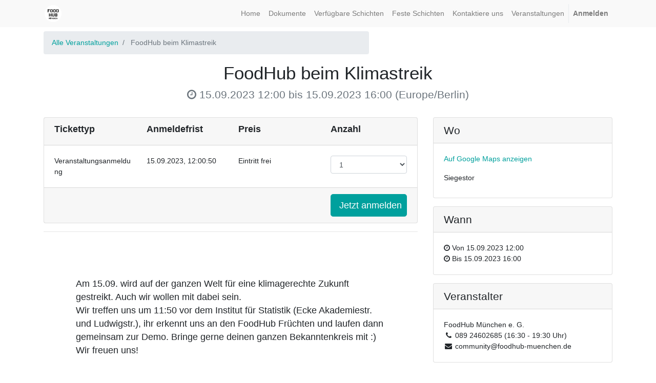

--- FILE ---
content_type: text/html; charset=utf-8
request_url: https://mitglieder.foodhub-muenchen.de/event/foodhub-beim-klimastreik-2023-09-15-102/register
body_size: 5261
content:

    
    
    
        <!DOCTYPE html>
        <html lang="de-DE" data-website-id="1" data-oe-company-name="FoodHub München e. G.">
            <head>
                <meta charset="utf-8"/>
                <meta http-equiv="X-UA-Compatible" content="IE=edge,chrome=1"/>
                <meta name="viewport" content="width=device-width, initial-scale=1, user-scalable=no"/>

                <title>FoodHub beim Klimastreik | FoodHub</title>
                <link type="image/x-icon" rel="shortcut icon" href="/web/image/website/1/favicon/"/>

                <script type="text/javascript">
                    var odoo = {
                        csrf_token: "af917d9ddd6654bca4a59cad3e1e993cfdcdceb7o",
                    };
                </script>

                
            <meta name="generator" content="Odoo"/>

            
            
            
            
            
            
                
                
                
                    
                        <meta property="og:type" content="website"/>
                    
                        <meta property="og:title" content="FoodHub beim Klimastreik"/>
                    
                        <meta property="og:site_name" content="FoodHub München e. G."/>
                    
                        <meta property="og:url" content="https://mitglieder.foodhub-muenchen.de/event/foodhub-beim-klimastreik-2023-09-15-102/register"/>
                    
                        <meta property="og:image" content="https://mitglieder.foodhub-muenchen.de/web/image/res.company/1/logo"/>
                    
                        <meta property="og:description" content="2023-09-15 10:00:50"/>
                    
                
                
                
                    
                        <meta name="twitter:card" content="summary"/>
                    
                        <meta name="twitter:title" content="FoodHub beim Klimastreik"/>
                    
                        <meta name="twitter:image" content="https://mitglieder.foodhub-muenchen.de/web/image/res.company/1/logo"/>
                    
                        <meta name="twitter:description" content="2023-09-15 10:00:50"/>
                    
                
            

            
            
                
                    <link rel="alternate" hreflang="en" href="https://mitglieder.foodhub-muenchen.de/en_US/event/foodhub-beim-klimastreik-2023-09-15-102/register"/>
                
                    <link rel="alternate" hreflang="de" href="https://mitglieder.foodhub-muenchen.de/event/foodhub-beim-klimastreik-2023-09-15-102/register"/>
                
            

            <script type="text/javascript">
                odoo.session_info = {
                    is_admin: false,
                    is_system: false,
                    is_frontend: true,
                    translationURL: '/website/translations',
                    is_website_user: true,
                    user_id: 4
                };
                
            </script>

            <link type="text/css" rel="stylesheet" href="/web/content/25620-d685552/1/web.assets_common.0.css"/>
            <link rel="stylesheet" type="text/css" href="https://cdn.datatables.net/v/bs4/dt-1.11.5/datatables.min.css"/>
            <link type="text/css" rel="stylesheet" href="/web/content/37518-038909d/1/web.assets_frontend.0.css"/>
            <link type="text/css" rel="stylesheet" href="/web/content/37519-038909d/1/web.assets_frontend.1.css"/>
            
            
            

            <script type="text/javascript" src="/web/content/25623-d685552/1/web.assets_common.js"></script>
            <script type="text/javascript" src="https://cdn.datatables.net/v/bs4/dt-1.11.5/datatables.min.js"></script>
            <script type="text/javascript" src="//cdnjs.cloudflare.com/ajax/libs/moment.js/2.8.4/moment.min.js"></script>
            <script type="text/javascript" src="//cdn.datatables.net/plug-ins/1.11.5/sorting/datetime-moment.js"></script>
            <script type="text/javascript" src="/web/content/37520-038909d/1/web.assets_frontend.js"></script>
            
            
            
        
            </head>
            <body>
                
            
        
            
        
        
            
                
                    
                
                
            
        
        
    
    

            
            
        
    
            
        <div id="wrapwrap" class="   ">
                <header class=" o_affix_enabled">
                    <nav class="navbar navbar-expand-md navbar-light bg-light">
                        <div class="container">
                            <a href="/" class="navbar-brand logo">
            <span role="img" aria-label="Logo of FoodHub München e. G." title="FoodHub München e. G."><img src="/web/image/res.company/1/logo?unique=9905712" class="img img-fluid"/></span>
        </a>
    <button type="button" class="navbar-toggler" data-toggle="collapse" data-target="#top_menu_collapse">
                                <span class="navbar-toggler-icon"></span>
                            </button>
                            <div class="collapse navbar-collapse" id="top_menu_collapse">
                                <ul class="nav navbar-nav ml-auto text-right o_menu_loading" id="top_menu">
                                    
        
            
    
    <li class="nav-item">
        <a role="menuitem" href="/" class="nav-link ">
            <span>Home</span>
        </a>
    </li>
    

        
            
    
    <li class="nav-item">
        <a role="menuitem" href="/documents" class="nav-link ">
            <span>Dokumente</span>
        </a>
    </li>
    

        
            
    
    <li class="nav-item">
        <a role="menuitem" href="/shift_irregular_worker" class="nav-link ">
            <span>Verfügbare Schichten</span>
        </a>
    </li>
    

        
            
    
    <li class="nav-item">
        <a role="menuitem" href="/shift_template_regular_worker" class="nav-link ">
            <span>Feste Schichten</span>
        </a>
    </li>
    

        
            
    
    <li class="nav-item">
        <a role="menuitem" href="/contactus" class="nav-link ">
            <span>Kontaktiere uns</span>
        </a>
    </li>
    

        
            
    
    <li class="nav-item">
        <a role="menuitem" href="/event" class="nav-link ">
            <span>Veranstaltungen</span>
        </a>
    </li>
    

        
    
                                    
                                
            <li class="nav-item divider"></li>
            <li class="nav-item">
                <a class="nav-link" href="/web/login">
                    <b>Anmelden</b>
                </a>
            </li>
        </ul>
                            </div>
                        </div>
                    </nav>
                </header>
                <main>
                    
      <div id="wrap" class="js_event o_website_event">
        <div class="container">
            <div class="row mt8">
                <div class="col-md-7" id="event_menu">
                    <ol class="breadcrumb mb0">
                        <li class="breadcrumb-item"><a href="/event">Alle Veranstaltungen</a></li>
                        
                        
                        <li class="breadcrumb-item active">
                            <span>FoodHub beim Klimastreik</span>
                        </li>
                    </ol>
                    
                </div>
            </div>
        </div>
        
        <div itemscope="itemscope" itemtype="http://schema.org/Event" class="container">
            <h1 itemprop="name" class="text-center mt-3 mb-2">FoodHub beim Klimastreik</h1>
            <div class="text-center">
                
            </div>
            <h4 class="text-center text-muted">
                <i class="fa fa-clock-o" role="img" aria-label="Start date" title="Start date"></i> <span itemprop="startDate">15.09.2023 12:00</span> bis
                <span itemprop="endDate">15.09.2023 16:00</span>
                (<span>Europe/Berlin</span>)
            </h4>
            <h4 class="text-center text-muted">
    <address class="mb0" itemscope="itemscope" itemtype="http://schema.org/Organization">
        <div class="css_non_editable_mode_hidden">
            --<span class="text-muted">Siegestor</span>--
        </div>
        
            
    

        
        <div itemprop="address" itemscope="itemscope" itemtype="http://schema.org/PostalAddress">
            
            
            
            
            
            
            
        </div>
        
    </address>
</h4>
            <div class="row mt32 mb32">
                
        <div class="col-lg-8">
            
            
    
    
    <div itemscope="itemscope" itemprop="offers" itemtype="http://schema.org/AggregateOffer">
        <form id="registration_form" method="post" class="card" action="/event/foodhub-beim-klimastreik-2023-09-15-102/registration/new">
            <input type="hidden" name="csrf_token" value="3fc8e4f2079f244f5b08d63031a0fc05cdfe3df1o1762827317"/>
            <div class="card-header d-none d-lg-block">
                <div class="row">
                    <div class="col-lg-3">
                        <h5><b>Tickettyp</b></h5>
                    </div>
                    <div class="col-lg-3">
                        <h5><b>Anmeldefrist</b></h5>
                    </div>
                    <div class="col-lg-3">
                        <h5><b>Preis</b></h5>
                    </div>
                    <div class="col-lg-3">
                        <h5><b>Anzahl</b></h5>
                    </div>
                </div>
            </div>
            
    <div class="col-12 d-lg-none card-header mb4">
        <h5>
            <strong>Tickettyp:</strong>
            
                    <span itemprop="name">Veranstaltungsanmeldung</span>
                
        </h5>
        
    </div>
    <div class="card-body">
        <div class="row" itemscope="itemscope" itemtype="http://schema.org/Offer">
            <div class="col-lg-3 d-none d-lg-block">
                    <span itemprop="name">Veranstaltungsanmeldung</span>
                </div>
            <div class="col-6 d-lg-none">
                <h6>Anmeldefrist</h6>
            </div>
            <div class="col-6 col-lg-3" itemprop="availabilityEnds">
                    
                        <span>15.09.2023, 12:00:50</span>
                    
                    
                </div>
            <div class="clearfix d-lg-none mb4"></div>
            <div class="col-6 d-lg-none">
                <h6>Preis</h6>
            </div>
            <div class="col-6 col-lg-3">
                    <span itemprop="price" content="0">
                        Eintritt frei
                    </span>
                </div>
            <div class="clearfix d-lg-none mb4"></div>
            <div class="col-6 d-lg-none">
                <h6>Menge</h6>
            </div>
            <div class="col-6 col-lg-3">
                
                    <link itemprop="availability" content="http://schema.org/InStock"/>
                    
                    <select name="nb_register-0" class="form-control">
                        
                            <option>0</option>
                        
                            <option selected="selected">1</option>
                        
                            <option>2</option>
                        
                            <option>3</option>
                        
                            <option>4</option>
                        
                            <option>5</option>
                        
                            <option>6</option>
                        
                            <option>7</option>
                        
                            <option>8</option>
                        
                            <option>9</option>
                        
                    </select>
                
                
            </div>
        </div>
    </div>

            <div class="card-footer">
                <div class="row">
                    <div class="col-lg-4 offset-lg-8 col-xl-3 offset-xl-9">
                        
                        <button type="submit" class="btn btn-primary btn-lg btn-block a-submit" id="102">
                            Jetzt anmelden
                        </button>
                    </div>
                </div>
            </div>
        </form>
        
    </div>

            <div class="clearfix"></div>
            <hr/>
            <div itemprop="description"><section class="s_text_block pt32 pb32">
        <div class="container">
            <div class="row">
                <div class="col-lg-10 offset-lg-1 pt32 pb32">
                    <p class="lead">Am 15.09. wird auf der ganzen Welt für eine klimagerechte Zukunft gestreikt. Auch wir wollen mit dabei sein.<br>Wir treffen uns um 11:50 vor dem Institut für Statistik (Ecke Akademiestr. und Ludwigstr.), ihr erkennt uns an den FoodHub Früchten und laufen dann gemeinsam zur Demo. Bringe gerne deinen ganzen Bekanntenkreis mit :) Wir freuen uns!<br><br></p>
                </div>
            </div>
        </div>
    </section></div>
            <div class="clearfix"></div>
            <ul class="list-unstyled" id="comment">
                
            </ul>
        </div>
        <div class="col-lg-4 css_noprint">
            <div class="clearfix"></div>

            
                <div class="card">
                    <h4 class="card-header">Wo</h4>
                    <div class="card-body">
                        
                            <a target="_BLANK" href="https://maps.google.com/mapsq=%2C++%2C+&amp;z=8">Auf Google Maps anzeigen</a>
                        
                        <div itemprop="location" class="mt16 mb8">
    <address class="mb0" itemscope="itemscope" itemtype="http://schema.org/Organization">
        
        
            
    <div>
        
            <span itemprop="name">Siegestor</span>
        
        
        
    </div>

        
        <div itemprop="address" itemscope="itemscope" itemtype="http://schema.org/PostalAddress">
            
            
            
            
            
            
            
        </div>
        
    </address>
</div>
                    </div>
                </div>
            

            <div class="card mt-3">
                <h4 class="card-header">Wann</h4>
                <div class="card-body">
                    <i class="fa fa-clock-o"></i> Von <span>15.09.2023 12:00</span><br/>
                    <i class="fa fa-clock-o"></i> Bis  <span>15.09.2023 16:00</span>
                </div>
            </div>

            <div class="card mt-3">
                <h4 class="card-header">Veranstalter</h4>
                <div class="card-body">
    <address class="mb0" itemscope="itemscope" itemtype="http://schema.org/Organization">
        
        
            
    <div>
        
            <span itemprop="name">FoodHub München e. G.</span>
        
        
        
    </div>

        
        <div itemprop="address" itemscope="itemscope" itemtype="http://schema.org/PostalAddress">
            
            
            <div><i class="fa fa-phone fa-fw" role="img" aria-label="Telefon" title="Telefon"></i> <span class="o_force_ltr" itemprop="telephone">089 24602685 (16:30 - 19:30 Uhr)</span></div>
            
            
            
            <div><i class="fa fa-envelope fa-fw" role="img" aria-label="E-Mail" title="E-Mail"></i> <span itemprop="email">community@foodhub-muenchen.de</span></div>
        </div>
        
    </address>
</div>
            </div>

            <div class="card mt-3">
                <h4 class="card-header">News aus Sozialen Netzwerken</h4>
                <div class="card-body">
                    
        <div class="input-group js_follow" data-id="102" data-object="event.event" data-follow="off">
            <input type="email" name="email" class="js_follow_email form-control" placeholder="Ihre E-Mail..."/>
            <div class="input-group-append">
                <button href="#" class="btn btn-secondary js_unfollow_btn">Abmelden</button>
                <button href="#" class="btn btn-primary js_follow_btn">Abonnieren</button>
            </div>
        </div>
    
                    
                </div>
            </div>

        </div>
    
            </div>
        </div>
    
        <div class="alert alert-info alert-dismissable mt16 css_non_editable_mode_hidden o_not_editable" role="status">
            <button type="button" class="close" data-dismiss="alert" aria-label="Schließen">&times;</button>
            Following content will appear on all events
        </div>
        <div class="oe_structure" id="oe_structure_website_event_layout_1"></div>
      </div>
    
                
                <script src="https://www.google.com/recaptcha/api.js"></script>
            </main>
                <footer class="bg-light o_footer">
                    <div id="footer" class="oe_structure oe_structure_solo">
      <section class="s_text_block pt16 pb8">
        <div class="container">
          <div class="row">
            <div class="col-lg-4">
              <h5>Übersicht</h5>
              <ul class="list-unstyled">
                <li>
                  <a href="/">Home</a>
                </li>
              </ul>
            </div>
            <div class="col-lg-4" id="connect">
              <h5>Kontaktiere das Mitgliederbüro</h5>
              <ul class="list-unstyled">
                <li>
                  <i class="fa fa-phone"></i>
                  <span class="o_force_ltr">089 24602685 (16:30 - 19:30 Uhr)</span>
                </li>
                <li>
                  <i class="fa fa-envelope"></i>
                  <span>community@foodhub-muenchen.de</span>
                </li>
              </ul>
              <p>
                                
                                
                                
                                
                                
                                
                                
                            </p>
            </div>
            <div class="col-lg-4">
              <h5>
                <span>FoodHub München e. G.</span>
                <small> - <a href="https://foodhub-muenchen.de/" data-original-title="" title="" aria-describedby="tooltip850702" target="_blank">Über uns</a></small>
              </h5>
              <p> Wir sind der erste Mitmach-Supermarkt in München. Der Direktvertrieb von hochwertigen regionalen Produkten (Voll-Sortiment) zu fairen Preisen ist durch unsere Organisation als Genossenschaft möglich. </p>
              <p> Durch unser Engagement von 3 Stunden/4 Wochen, gestalten wir zusammen unseren Konsum für eine nachhaltige Welt - und haben richtig gutes Essen auf dem Teller. </p>
            </div>
          </div>
        </div>
      </section>
    </div>
  <div class="o_footer_copyright">
            <div class="container">
                <div class="row">
                    <div class="col-lg-6 text-muted text-center text-md-left">
                        <span>Copyright &copy;</span> <span itemprop="name">FoodHub München e. G.</span>
                        
    <ul class="js_language_selector mb0 list-inline">
        <li class="list-inline-item">
            <div class="dropup">
                <button class="btn btn-sm btn-secondary dropdown-toggle" type="button" data-toggle="dropdown" aria-haspopup="true" aria-expanded="true">
                    <span> Deutsch</span>
                    <span class="caret ml4"></span>
                </button>
                <div class="dropdown-menu" role="menu">
                    
                        <a class="dropdown-item js_change_lang" href="/en_US/event/foodhub-beim-klimastreik-2023-09-15-102/register" data-lang="en_US">
                            English
                        </a>
                    
                        <a class="dropdown-item js_change_lang" href="/event/foodhub-beim-klimastreik-2023-09-15-102/register" data-lang="de_DE">
                             Deutsch
                        </a>
                    
                </div>
            </div>
        </li>
        
    </ul>

                    </div>
                    <div class="col-lg-6 text-right o_not_editable">
                        
    <div class="o_brand_promotion">
                <a href="https://www.odoo.com/">Odoo</a>
                + <a href="https://odoo-community.org/">OCA</a>,
                provided by <a href="https://coopiteasy.be/">Coop IT Easy</a>
            </div>
        
                    </div>
                </div>
            </div>
        </div>
    </footer>
            </div>
        
    
        
            </body>
        </html>
    
    


